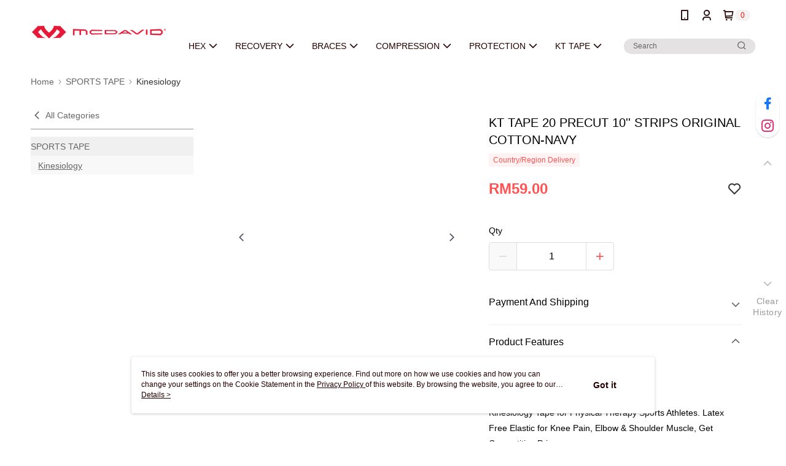

--- FILE ---
content_type: image/svg+xml
request_url: https://official-static.91app.com.my/v2/Content/Images/Icon/icon_touchngo.svg
body_size: 8445
content:
<svg width="30" height="30" viewBox="0 0 30 30" fill="none" xmlns="http://www.w3.org/2000/svg">
<rect width="30" height="30" fill="#005ABE"/>
<path d="M12.1279 12.6546H10.6993C10.2804 12.6546 9.73739 12.951 9.58061 13.3455L9.72389 12.5892H7.97808L7.20251 16.9379H8.9504L9.43318 14.185H11.3134C11.3134 14.185 11.0731 15.5482 10.9661 16.1587C10.8592 16.7691 11.274 16.9176 11.4785 16.9176H12.3927L12.9886 13.5355C12.9393 13.0507 12.6123 12.6546 12.1279 12.6546Z" fill="white"/>
<path d="M6.71975 12.5892L6.39166 14.4554L7.71958 12.5892H6.71975Z" fill="white"/>
<path d="M8.79261 5.77777H2.94574L2.69189 7.21885H4.73256L3.91494 11.8619H5.67529L6.49706 7.21885H8.53824L8.79261 5.77777Z" fill="white"/>
<path d="M10.0022 10.4364L10.2586 8.98337H8.6919L8.43701 10.4364H10.0022ZM7.53426 11.8619C7.04992 11.8619 6.72391 11.4653 6.80905 10.9804L7.25861 8.43777C7.34271 7.95343 7.81043 7.55682 8.29322 7.55682H11.1598C11.6441 7.55682 11.9712 7.95343 11.8829 8.43777L11.4365 10.9804C11.3503 11.4653 10.8842 11.8619 10.4003 11.8619H7.53426Z" fill="white"/>
<path d="M19.066 10.4364L19.323 8.98334H21.592L21.8438 7.55783H18.9248C18.4404 7.55783 17.9717 7.9534 17.8871 8.43774L17.4391 10.9804C17.3534 11.4653 17.6799 11.8613 18.1658 11.8613H21.0039L21.2541 10.4364H19.066Z" fill="white"/>
<path d="M15.4981 10.4364H13.5773L14.084 7.55734H12.5536L11.952 10.9804C11.8663 11.4653 12.1923 11.8614 12.6767 11.8614H14.1686C14.6529 11.8614 15.049 11.5733 15.3621 11.2005C15.3621 11.2005 15.5329 11.6989 15.7784 11.8105C16.0255 11.9237 16.772 11.8972 16.772 11.8972L17.5382 7.55786H16.0068L15.4981 10.4364Z" fill="white"/>
<path d="M26.533 7.57863H25.1055C24.6855 7.57863 24.2801 7.87557 24.1228 8.26958L24.5339 5.93146H22.9246L21.8791 11.8614H23.49L23.9743 9.10952H25.7201C25.7201 9.10952 25.4803 10.4717 25.3733 11.0832C25.2653 11.6921 25.6812 11.8417 25.8831 11.8417H26.6628L27.2588 8.45958C27.3434 7.97472 27.0179 7.57863 26.533 7.57863Z" fill="white"/>
<path d="M20.7947 18.3846C20.1437 18.3846 19.7045 17.8489 19.8182 17.1984L20.422 13.7806C20.5356 13.1275 21.1643 12.5944 21.8179 12.5944H25.4642C26.1136 12.5944 26.5554 13.1275 26.4401 13.7806L25.8369 17.1984C25.7217 17.8484 25.094 18.3846 24.4425 18.3846H20.7947ZM24.1918 16.7868L24.6518 14.1917H22.067L21.6081 16.7868H24.1918Z" fill="white"/>
<path d="M17.2589 16.7868H14.6722L15.1305 14.1917H19.3235L19.6002 12.5938H14.8824C14.2293 12.5938 13.6033 13.127 13.4886 13.78L12.8848 17.1979C12.7706 17.8479 13.2082 18.3841 13.8602 18.3841H17.5086C18.1612 18.3841 18.7893 17.8484 18.903 17.1979L19.2721 15.1002H17.5548L17.2589 16.7868Z" fill="white"/>
<path d="M13.6771 20.4331L11.4796 24.9624H10.0853L9.91968 22.221L8.58865 24.9624H7.18651L6.91864 20.4331H7.9112L8.08459 23.9855L9.79405 20.4331H10.8022L10.9756 23.9855L12.685 20.4331H13.6771Z" fill="#FDDB00"/>
<path d="M17.828 24.9624H16.8593L17.8202 20.4331H18.7889L17.828 24.9624Z" fill="#FDDB00"/>
<path d="M19.4191 24.9624H18.4504L19.4113 20.4331H20.38L19.4191 24.9624Z" fill="#FDDB00"/>
<path d="M26.1148 24.9624H25.335C24.9727 24.9624 24.7209 24.9271 24.5787 24.856C24.437 24.7849 24.3658 24.6421 24.3658 24.4267C24.3658 24.3058 24.384 24.164 24.4209 24.0015L25.1772 20.4331H26.1459L25.9019 21.5596H26.8395L26.6583 22.3788H25.7368L25.4612 23.6709C25.4347 23.8022 25.4217 23.8889 25.4217 23.9309C25.4217 24.0202 25.4518 24.0779 25.5121 24.1043C25.5723 24.1308 25.6943 24.1438 25.8786 24.1438H26.2882L26.1148 24.9624Z" fill="#FDDB00"/>
<path d="M13.6771 20.4331L11.4796 24.9624H10.0853L9.91968 22.221L8.58865 24.9624H7.18651L6.91864 20.4331H7.9112L8.08459 23.9855L9.79405 20.4331H10.8022L10.9756 23.9855L12.685 20.4331H13.6771Z" fill="#FDDB00"/>
<path d="M17.828 24.9624H16.8593L17.8202 20.4331H18.7889L17.828 24.9624Z" fill="#FDDB00"/>
<path d="M19.4191 24.9624H18.4504L19.4113 20.4331H20.38L19.4191 24.9624Z" fill="#FDDB00"/>
<path d="M26.1148 24.9624H25.335C24.9727 24.9624 24.7209 24.9271 24.5787 24.856C24.437 24.7849 24.3658 24.6421 24.3658 24.4267C24.3658 24.3058 24.384 24.164 24.4209 24.0015L25.1772 20.4331H26.1459L25.9019 21.5596H26.8395L26.6583 22.3788H25.7368L25.4612 23.6709C25.4347 23.8022 25.4217 23.8889 25.4217 23.9309C25.4217 24.0202 25.4518 24.0779 25.5121 24.1043C25.5723 24.1308 25.6943 24.1438 25.8786 24.1438H26.2882L26.1148 24.9624Z" fill="#FDDB00"/>
<path d="M13.6771 20.4331L11.4796 24.9624H10.0853L9.91968 22.221L8.58865 24.9624H7.18651L6.91864 20.4331H7.9112L8.08459 23.9855L9.79405 20.4331H10.8022L10.9756 23.9855L12.685 20.4331H13.6771Z" fill="#FDDB00"/>
<path d="M17.828 24.9624H16.8593L17.8202 20.4331H18.7889L17.828 24.9624Z" fill="#FDDB00"/>
<path d="M19.4191 24.9624H18.4504L19.4113 20.4331H20.38L19.4191 24.9624Z" fill="#FDDB00"/>
<path d="M26.1148 24.9624H25.335C24.9727 24.9624 24.7209 24.9271 24.5787 24.856C24.437 24.7849 24.3658 24.6421 24.3658 24.4267C24.3658 24.3058 24.384 24.164 24.4209 24.0015L25.1772 20.4331H26.1459L25.9019 21.5596H26.8395L26.6583 22.3788H25.7368L25.4612 23.6709C25.4347 23.8022 25.4217 23.8889 25.4217 23.9309C25.4217 24.0202 25.4518 24.0779 25.5121 24.1043C25.5723 24.1308 25.6943 24.1438 25.8786 24.1438H26.2882L26.1148 24.9624Z" fill="#FDDB00"/>
<path d="M6.3144 21.6619C6.17268 21.5882 5.92039 21.5518 5.55804 21.5518H4.17199C3.77278 21.5518 3.46961 21.6266 3.26197 21.7761C3.05432 21.9256 2.91416 22.1737 2.84044 22.5205L2.53312 23.9938C2.51184 24.0831 2.49626 24.163 2.48588 24.2341C2.4755 24.3052 2.47031 24.3696 2.47031 24.4272C2.47031 24.5326 2.48588 24.6178 2.51755 24.6832C2.54921 24.7491 2.60164 24.8026 2.67484 24.8446C2.74856 24.8867 2.84823 24.9152 2.97437 24.9313C3.10052 24.9469 3.25781 24.9552 3.44677 24.9552H5.80203L5.97541 24.1438H3.99081C3.80704 24.1438 3.68505 24.1293 3.62431 24.1007C3.5641 24.0716 3.53399 24.013 3.53399 23.9232C3.53399 23.8604 3.54437 23.7763 3.56565 23.6714L3.56617 23.6688H3.97576L3.97524 23.6714H6.22823L6.47221 22.5215C6.50907 22.3533 6.52724 22.209 6.52724 22.0881C6.52724 21.8773 6.45612 21.7356 6.3144 21.6619ZM5.46356 22.8512H4.38067V22.8501H3.73852C3.75928 22.7458 3.7842 22.6617 3.81327 22.5989C3.84234 22.5361 3.87868 22.4873 3.92385 22.453C3.96849 22.4188 4.02611 22.3964 4.09723 22.386C4.16835 22.3757 4.25608 22.3705 4.36095 22.3705H5.13288C5.38517 22.3705 5.5108 22.4494 5.5108 22.6067C5.5108 22.6228 5.49523 22.7043 5.46356 22.8512Z" fill="#FDDB00"/>
<path d="M16.7212 21.8269C16.6869 21.7589 16.6319 21.705 16.5556 21.6655C16.4798 21.626 16.3796 21.5985 16.2566 21.583C16.133 21.5674 15.9794 21.5591 15.7956 21.5591H13.4481L13.2748 22.3783H15.2599C15.4437 22.3783 15.5656 22.3912 15.6264 22.4177C15.6866 22.4442 15.7172 22.5018 15.7172 22.5911C15.7172 22.6331 15.7042 22.7193 15.6778 22.8501H14.9017V22.8512H14.1417C13.9159 22.8512 13.728 22.8631 13.5784 22.8865C13.4289 22.9098 13.3038 22.956 13.2042 23.024C13.1045 23.0926 13.0256 23.1896 12.968 23.3158C12.9103 23.4419 12.8579 23.607 12.8107 23.8121L12.7712 24.001C12.7344 24.164 12.7162 24.3058 12.7162 24.4262C12.7162 24.5362 12.7333 24.6261 12.7676 24.6941C12.8018 24.7626 12.8569 24.816 12.9332 24.8555C13.009 24.895 13.1092 24.9225 13.2327 24.938C13.3563 24.9536 13.5094 24.9619 13.6937 24.9619H16.1985L16.7186 22.52C16.755 22.3575 16.7736 22.2158 16.7736 22.0948C16.7726 21.9848 16.7555 21.8955 16.7212 21.8269ZM13.9449 24.1433C13.8032 24.1433 13.7321 24.0831 13.7321 23.9621C13.7321 23.8884 13.7607 23.8214 13.8188 23.7612C13.8764 23.701 13.9527 23.6703 14.0472 23.6703H15.0948L15.0953 23.6678H15.5033L15.4021 24.1428H13.9449V24.1433Z" fill="#FDDB00"/>
<path d="M24.0117 21.6619C23.87 21.5882 23.6177 21.5518 23.2554 21.5518H21.8688C21.4696 21.5518 21.1664 21.6266 20.9588 21.7761C20.7511 21.9256 20.611 22.1737 20.5372 22.5205L20.2299 23.9938C20.2086 24.0831 20.1931 24.163 20.1827 24.2341C20.1723 24.3052 20.1671 24.3696 20.1671 24.4272C20.1671 24.5326 20.1827 24.6178 20.2144 24.6832C20.246 24.7491 20.2985 24.8026 20.3716 24.8446C20.4454 24.8867 20.545 24.9152 20.6712 24.9313C20.7973 24.9469 20.9546 24.9552 21.1441 24.9552H23.4994L23.6727 24.1438H21.6876C21.5039 24.1438 21.3813 24.1293 21.3211 24.1007C21.2609 24.0716 21.2303 24.013 21.2303 23.9232C21.2303 23.8604 21.2407 23.7763 21.2619 23.6714L21.2625 23.6688H21.672L21.6715 23.6714H23.9245L24.1685 22.5215C24.2054 22.3533 24.2235 22.209 24.2235 22.0881C24.224 21.8773 24.1534 21.7356 24.0117 21.6619ZM23.1609 22.8512H22.1408V22.8501H21.4358C21.4566 22.7458 21.4815 22.6617 21.5106 22.5989C21.5392 22.5361 21.576 22.4873 21.6207 22.453C21.6653 22.4188 21.7229 22.3964 21.794 22.386C21.8652 22.3757 21.9529 22.3705 22.0578 22.3705H22.8297C23.0815 22.3705 23.2076 22.4494 23.2076 22.6067C23.2081 22.6228 23.1926 22.7043 23.1609 22.8512Z" fill="#FDDB00"/>
</svg>


--- FILE ---
content_type: application/javascript
request_url: https://app.cdn.91app.com/global/currency-exchange-rate/currency.js
body_size: 1589
content:
(function(root) { root.nineyi = root.nineyi || {}; root.nineyi.i18n = root.nineyi.i18n || {}; root.nineyi.i18n.exchangeRates = [{"base":"TWD","date":"2025-12-03","rates":{"MYR":0.131913,"HKD":0.249058,"CNY":0.226213,"JPY":4.972059,"KRW":46.877123,"USD":0.031994,"SGD":0.041401,"AUD":0.048515,"EUR":0.027433,"GBP":0.024023,"THB":1.019982,"CAD":0.04464,"IDR":531.229808,"NZD":0.055544,"PHP":1.88831,"VND":843.758958,"MOP":0.256569,"SEK":0.300085}},{"base":"MYR","date":"2025-12-03","rates":{"TWD":7.577529,"HKD":1.888094,"CNY":1.714901,"JPY":37.683667,"KRW":355.376377,"USD":0.242543,"SGD":0.313838,"AUD":0.367721,"EUR":0.207935,"GBP":0.182072,"THB":7.73118,"CAD":0.338337,"IDR":4026.953591,"NZD":0.420969,"PHP":14.315131,"VND":6396.465322,"MOP":1.945027,"SEK":2.274685}},{"base":"HKD","date":"2025-12-03","rates":{"TWD":4.013188,"MYR":0.529627,"CNY":0.90824,"JPY":19.943699,"KRW":188.206798,"USD":0.128455,"SGD":0.166191,"AUD":0.194758,"EUR":0.110097,"GBP":0.096398,"THB":4.094432,"CAD":0.1792,"IDR":2132.728497,"NZD":0.222983,"PHP":7.579859,"VND":3387.674015,"MOP":1.030118,"SEK":1.204834}},{"base":"USD","date":"2025-12-03","rates":{"TWD":31.255964,"MYR":4.123064,"CNY":7.0705,"JPY":155.406497,"KRW":1465.189683,"HKD":7.78455,"SGD":1.29404,"AUD":1.516369,"EUR":0.85745,"GBP":0.75087,"THB":31.880506,"CAD":1.395255,"IDR":16604.1,"NZD":1.736095,"PHP":59.020962,"VND":26372.5,"MOP":8.019306,"SEK":9.37945}},{"base":"SGD","date":"2025-12-03","rates":{"TWD":24.158603,"MYR":3.186282,"CNY":5.46419,"JPY":120.078578,"KRW":1132.430348,"HKD":6.016026,"USD":0.772816,"AUD":1.171732,"EUR":0.66262,"GBP":0.580156,"THB":24.636974,"CAD":1.078186,"IDR":12830.285824,"NZD":1.341403,"PHP":45.612386,"VND":20381.081369,"MOP":6.197445,"SEK":7.246758}}]; })(this);

--- FILE ---
content_type: image/svg+xml
request_url: https://official-static.91app.com.my/v2/Content/Images/Icon/icon_grabpay.svg
body_size: 14877
content:
<svg width="30" height="30" viewBox="0 0 30 30" fill="none" xmlns="http://www.w3.org/2000/svg">
<rect width="30" height="30" fill="#09AF4D"/>
<path fill-rule="evenodd" clip-rule="evenodd" d="M27.9157 10.4786C27.9032 10.575 27.8908 10.6714 27.8787 10.7681C27.7907 11.458 27.4978 12.0503 27.0181 12.5502C26.5296 13.0588 25.937 13.3766 25.2403 13.4932C24.1223 13.6807 22.8298 13.2218 22.1744 12.197C22.073 12.0384 22.0068 11.8569 21.9251 11.6856C21.9039 11.6411 21.9117 11.6047 21.9462 11.5646C22.0668 11.4247 22.1825 11.2804 22.2994 11.1371C22.3115 11.1225 22.3184 11.1035 22.3361 11.0712C22.3793 11.1921 22.4063 11.286 22.4458 11.3746C22.8167 12.211 23.4547 12.7165 24.3548 12.8704C25.6578 13.093 26.904 12.2147 27.2012 10.9705C27.2478 10.7765 27.269 10.5734 27.2764 10.3735C27.2864 10.1136 27.2795 9.85243 27.2646 9.59251C27.2357 9.09785 27.0541 8.65605 26.7529 8.26648C26.3129 7.69721 25.7349 7.34961 25.0186 7.2666C24.3069 7.1842 23.6752 7.4006 23.1245 7.85297C22.5506 8.32462 22.0544 8.87338 21.5781 9.44017C21.3564 9.70382 21.1444 9.97586 20.928 10.2439C20.9146 10.26 20.9 10.275 20.8767 10.3008C20.8748 10.2678 20.8726 10.2495 20.8726 10.2308C20.8723 9.96747 20.8714 9.70382 20.8739 9.44048C20.8745 9.4041 20.8854 9.36119 20.9071 9.33321C21.2877 8.84073 21.6819 8.36007 22.1253 7.92137C22.453 7.5974 22.809 7.30701 23.1976 7.05953C23.5548 6.83257 23.9494 6.70354 24.3676 6.64851C26.0278 6.43056 27.4745 7.60455 27.8155 9.045C27.8553 9.21289 27.869 9.38669 27.8951 9.55769C27.9011 9.59562 27.9088 9.63355 27.9157 9.67117C27.9157 9.94042 27.9157 10.2094 27.9157 10.4786Z" fill="white"/>
<path fill-rule="evenodd" clip-rule="evenodd" d="M19.5112 23.9693C19.5587 24.0066 19.5936 24.033 19.6274 24.0607C20.128 24.4667 20.696 24.7245 21.3356 24.8066C21.7606 24.8613 22.1859 24.8529 22.591 24.6844C23.0428 24.4963 23.2688 24.1396 23.3102 23.6649C23.3319 23.4143 23.3232 23.1612 23.3276 22.9094C23.3279 22.8882 23.3229 22.8674 23.3198 22.8385C23.303 22.8469 23.2915 22.8494 23.2853 22.8562C23.0011 23.1805 22.629 23.3484 22.2176 23.4302C21.5492 23.5629 20.9006 23.4911 20.2947 23.1693C19.6458 22.8254 19.2718 22.2658 19.0921 21.5662C19.0218 21.2917 18.9904 21.0113 18.9904 20.7277C18.9907 19.4832 18.9907 18.2386 18.9907 16.9943C18.9907 16.8858 18.9907 16.8855 19.102 16.8855C19.5307 16.8855 19.9598 16.8877 20.3885 16.8833C20.475 16.8827 20.4949 16.9085 20.4946 16.9928C20.4921 18.2569 20.4859 19.5211 20.4967 20.7852C20.5017 21.3666 20.8468 21.9536 21.5793 22.0811C22.0031 22.1548 22.4064 22.0876 22.7549 21.8144C23.0179 21.6082 23.1504 21.3256 23.193 21.0004C23.2094 20.8735 23.211 20.7436 23.211 20.6152C23.2122 19.4098 23.2119 18.2044 23.2119 16.9993C23.2119 16.8858 23.2119 16.8855 23.3263 16.8855C23.7442 16.8855 24.1617 16.8864 24.5793 16.8843C24.6437 16.8843 24.666 16.902 24.6657 16.9704C24.6639 19.2015 24.6704 21.4326 24.6592 23.6636C24.6564 24.2743 24.4755 24.8389 24.0582 25.3071C23.7094 25.6986 23.2651 25.9296 22.7648 26.062C22.4692 26.14 22.1673 26.1749 21.8616 26.1889C21.0132 26.2274 20.2552 25.9914 19.5898 25.4604C19.5298 25.4125 19.5034 25.3618 19.504 25.2835C19.5081 24.8712 19.5059 24.4593 19.5062 24.0473C19.5062 24.028 19.5087 24.0088 19.5112 23.9693Z" fill="white"/>
<path fill-rule="evenodd" clip-rule="evenodd" d="M6.83751 23.5231C6.79678 23.5231 6.76693 23.5231 6.73677 23.5231C6.32482 23.5231 5.91286 23.52 5.50091 23.5253C5.4123 23.5265 5.39395 23.4986 5.39426 23.4165C5.39613 21.6589 5.39582 19.9016 5.39582 18.1441C5.39582 17.2978 5.39551 16.4512 5.39582 15.6049C5.39582 15.4942 5.39613 15.4939 5.50588 15.4939C6.52877 15.4945 7.55229 15.4771 8.57487 15.5016C9.31359 15.5194 9.99076 15.7438 10.5261 16.2882C10.8619 16.6299 11.06 17.0459 11.1498 17.5123C11.2639 18.1049 11.2512 18.6944 11.0516 19.2677C10.7509 20.1302 10.1266 20.6382 9.25763 20.8661C8.96382 20.9432 8.6641 20.974 8.36066 20.9737C7.88994 20.973 7.41891 20.9733 6.94788 20.9737C6.83751 20.9737 6.83751 20.9743 6.83751 21.0853C6.83751 21.8619 6.83751 22.6383 6.83751 23.4146C6.83751 23.4476 6.83751 23.4802 6.83751 23.5231ZM7.65893 19.6312C7.85791 19.6312 8.05721 19.6374 8.25557 19.629C8.42532 19.6221 8.59757 19.6137 8.76297 19.5789C9.21659 19.4838 9.54678 19.2307 9.69881 18.7811C9.82069 18.4217 9.82286 18.0551 9.71653 17.6917C9.61331 17.3391 9.38541 17.0969 9.04279 16.9604C8.82889 16.8749 8.60534 16.8414 8.379 16.8386C7.89149 16.8327 7.4043 16.8373 6.91679 16.8358C6.85492 16.8355 6.83626 16.8591 6.83626 16.9203C6.83813 17.7943 6.83813 18.668 6.83626 19.5419C6.83595 19.6131 6.85989 19.633 6.92798 19.6321C7.17174 19.629 7.41549 19.6312 7.65893 19.6312Z" fill="white"/>
<path fill-rule="evenodd" clip-rule="evenodd" d="M16.6368 22.8401C16.3066 23.1852 15.909 23.3755 15.4581 23.465C15.1233 23.5315 14.7863 23.5272 14.4483 23.4921C14.0376 23.4498 13.6468 23.341 13.2846 23.1414C12.6114 22.7707 12.2007 22.1962 11.9949 21.4655C11.9041 21.1434 11.8631 20.8133 11.8622 20.4797C11.8609 20.1576 11.8531 19.8342 11.8802 19.514C11.9856 18.2706 12.6889 17.2362 14.06 16.911C14.7766 16.741 15.4954 16.7559 16.1941 16.9984C17.1358 17.3255 17.7104 17.9967 17.9532 18.9577C18.0247 19.2407 18.0573 19.5289 18.057 19.8211C18.0561 20.9899 18.0567 22.1586 18.0564 23.327C18.0564 23.4457 18.0564 23.4457 17.9376 23.4457C17.5369 23.4457 17.1361 23.4442 16.7354 23.447C16.6617 23.4476 16.6315 23.4311 16.6349 23.3497C16.6415 23.1799 16.6368 23.0101 16.6368 22.8401ZM16.652 20.1852C16.6355 19.9483 16.6402 19.7077 16.5982 19.4754C16.4953 18.9108 16.1779 18.5072 15.6329 18.3024C15.2921 18.1743 14.9395 18.1646 14.5832 18.2274C13.9219 18.344 13.412 18.8623 13.3129 19.5245C13.2572 19.8948 13.2584 20.2679 13.2976 20.6382C13.3626 21.256 13.6763 21.7115 14.2425 21.9779C14.595 22.1436 14.9678 22.1592 15.3506 22.1073C15.9537 22.0252 16.4045 21.6393 16.5678 21.053C16.6474 20.7679 16.639 20.4772 16.652 20.1852Z" fill="white"/>
<path fill-rule="evenodd" clip-rule="evenodd" d="M8.66661 9.65002C7.78674 9.65002 6.91308 9.65002 6.02947 9.65002C6.02761 9.61364 6.0245 9.58442 6.02419 9.55488C6.02357 9.41466 6.02388 9.27475 6.02388 9.13453C6.02419 9.01918 6.02419 9.01887 6.14358 9.01887C6.85556 9.01887 7.56755 9.01887 8.27953 9.01887C8.58764 9.01887 8.89606 9.02136 9.20449 9.01732C9.27817 9.01638 9.30025 9.03752 9.30025 9.11183C9.29838 10.2078 9.29931 11.3037 9.29683 12.3997C9.29652 12.4451 9.27662 12.4998 9.24708 12.5343C8.92747 12.908 8.52359 13.1661 8.07899 13.3645C7.65989 13.5516 7.21902 13.6583 6.76229 13.708C5.98533 13.7923 5.22826 13.722 4.5141 13.3909C3.26238 12.8104 2.47733 11.8401 2.19191 10.4901C2.02371 9.69541 2.0405 8.8973 2.33213 8.12594C2.71549 7.11175 3.41192 6.37116 4.36051 5.86189C4.86356 5.59171 5.40113 5.43004 5.96978 5.36723C6.38671 5.32091 6.8024 5.33739 7.21871 5.36972C7.62724 5.40175 8.02645 5.47667 8.41229 5.62032C8.49095 5.64985 8.52546 5.68467 8.52111 5.77546C8.51209 5.9676 8.51831 6.16037 8.51831 6.36557C8.44058 6.32577 8.37467 6.29095 8.30782 6.25861C7.95867 6.0901 7.58776 5.99807 7.20347 5.96729C6.92521 5.94522 6.64508 5.93029 6.3665 5.93402C5.53264 5.94459 4.78646 6.21757 4.12671 6.72249C3.50084 7.20098 3.06371 7.81441 2.84514 8.57582C2.73445 8.96166 2.71455 9.35559 2.73041 9.75573C2.75093 10.2638 2.85851 10.7491 3.08734 11.2018C3.58821 12.1936 4.38476 12.8089 5.47326 13.0408C5.91351 13.1344 6.35748 13.1254 6.80177 13.0741C7.32473 13.0141 7.82218 12.8745 8.26989 12.5894C8.39208 12.5116 8.50525 12.418 8.61531 12.3232C8.64827 12.2952 8.67252 12.238 8.67283 12.1939C8.67594 11.3756 8.67532 10.5569 8.6747 9.73863C8.6747 9.71127 8.67003 9.68391 8.66661 9.65002Z" fill="white"/>
<path fill-rule="evenodd" clip-rule="evenodd" d="M18.2227 12.7112C18.2227 12.9149 18.2249 13.1076 18.2199 13.3004C18.2193 13.3228 18.1823 13.3567 18.1565 13.3635C17.9603 13.4176 17.7654 13.4907 17.5652 13.5121C16.7434 13.5998 16 13.3822 15.3465 12.8794C14.6585 12.3506 14.2334 11.6541 14.1221 10.792C14.0749 10.4248 14.0901 10.048 14.097 9.67613C14.1113 8.92995 14.3839 8.27921 14.8711 7.71989C15.3561 7.16242 15.9627 6.79959 16.6918 6.67274C17.6799 6.50112 18.5638 6.74767 19.3233 7.404C19.911 7.91172 20.2626 8.55779 20.3882 9.32418C20.4118 9.46969 20.4237 9.61892 20.424 9.76661C20.4268 10.9832 20.4255 12.1995 20.4255 13.4161C20.4255 13.4518 20.4255 13.4876 20.4255 13.5286C20.2129 13.5286 20.0101 13.5286 19.7962 13.5286C19.7962 13.4851 19.7962 13.4468 19.7962 13.4086C19.7962 12.192 19.804 10.9754 19.7938 9.75914C19.7832 8.48037 18.8592 7.50256 17.7259 7.29083C16.3551 7.03464 15.0365 7.97203 14.7648 9.31206C14.7374 9.44575 14.7206 9.58348 14.7188 9.71966C14.7144 10.0775 14.6864 10.4375 14.7579 10.792C14.946 11.7263 15.4908 12.373 16.3669 12.7342C16.9483 12.974 17.54 12.9553 18.1282 12.7433C18.1565 12.733 18.1851 12.724 18.2227 12.7112Z" fill="white"/>
<path fill-rule="evenodd" clip-rule="evenodd" d="M8.18284 10.1381C8.18284 10.1727 8.18284 10.2003 8.18284 10.2277C8.18284 10.8106 8.18191 11.3936 8.18439 11.9766C8.1847 12.0397 8.16449 12.0801 8.11599 12.118C7.84332 12.3322 7.5262 12.447 7.19383 12.5219C6.81826 12.6065 6.43521 12.6472 6.05186 12.622C4.92544 12.5477 4.0922 12.0017 3.55339 11.0137C3.31741 10.5812 3.22134 10.1108 3.21294 9.61799C3.20486 9.14075 3.2658 8.67998 3.47473 8.24719C3.85808 7.45313 4.48021 6.92241 5.29946 6.61647C5.79256 6.43241 6.30432 6.39013 6.82727 6.42309C7.27094 6.45107 7.70497 6.51885 8.12035 6.68145C8.23725 6.72716 8.35135 6.78125 8.46421 6.83691C8.48815 6.84903 8.51551 6.88448 8.51613 6.90966C8.52018 7.13351 8.51831 7.35768 8.51831 7.59895C8.48411 7.57594 8.45955 7.5607 8.43685 7.5436C8.0905 7.28213 7.69533 7.14129 7.26845 7.09496C6.98273 7.06418 6.69296 7.03465 6.40661 7.04677C5.3974 7.08968 4.60924 7.52619 4.09997 8.4154C3.92337 8.72382 3.84907 9.06333 3.84192 9.42026C3.83383 9.83377 3.87518 10.2373 4.05364 10.6151C4.40839 11.3666 4.99104 11.8326 5.8165 11.9626C6.39884 12.0543 6.96967 11.9728 7.5234 11.7714C7.57936 11.7508 7.6005 11.7191 7.59988 11.6597C7.59739 11.3964 7.59646 11.1331 7.60019 10.8697C7.60175 10.7873 7.57874 10.7581 7.49169 10.759C7.03496 10.7631 6.57792 10.7593 6.1212 10.7625C6.04595 10.7628 6.01922 10.7444 6.02201 10.6648C6.02823 10.492 6.02388 10.3185 6.02388 10.1381C6.74395 10.1381 7.45686 10.1381 8.18284 10.1381Z" fill="white"/>
<path fill-rule="evenodd" clip-rule="evenodd" d="M23.2216 10.0026C23.2579 10.1677 23.2813 10.3076 23.3198 10.4432C23.4265 10.816 23.6108 11.143 23.8891 11.4176C24.4761 11.9962 25.2978 11.8351 25.7558 11.3672C26.0086 11.1085 26.1482 10.7973 26.1547 10.4335C26.1597 10.1596 26.1737 9.88354 26.1488 9.6118C26.0947 9.02543 25.6523 8.53637 25.0774 8.40547C24.5715 8.29075 24.1307 8.43066 23.7511 8.77297C23.2458 9.22814 22.8068 9.74581 22.3703 10.2644C21.8744 10.8536 21.394 11.4558 20.9068 12.0524C20.9016 12.059 20.8981 12.0667 20.8779 12.0702C20.8764 12.0478 20.8726 12.0257 20.8726 12.0033C20.8723 11.7316 20.8705 11.4595 20.8745 11.1878C20.8754 11.1418 20.8929 11.0883 20.9205 11.0513C21.3701 10.4525 21.8585 9.88634 22.3656 9.33603C22.6423 9.03507 22.9197 8.7338 23.2126 8.44869C23.5437 8.12628 23.928 7.87724 24.3869 7.7793C24.9334 7.6624 25.4384 7.78645 25.892 8.10545C26.3587 8.43346 26.6543 8.8793 26.76 9.4436C26.7787 9.54185 26.7865 9.64383 26.7855 9.74394C26.7837 10.0461 26.7973 10.3505 26.7647 10.6496C26.678 11.4412 26.0819 12.1174 25.3025 12.3394C24.4494 12.5822 23.5797 12.2393 23.0767 11.4623C22.9234 11.2254 22.8124 10.9699 22.7484 10.6953C22.7394 10.6565 22.7524 10.5996 22.777 10.5679C22.9091 10.3975 23.0481 10.2324 23.1843 10.0651C23.1961 10.0505 23.2042 10.0322 23.2216 10.0026Z" fill="white"/>
<path fill-rule="evenodd" clip-rule="evenodd" d="M18.2227 11.4806C18.2227 11.6973 18.2255 11.8988 18.2199 12.0997C18.2193 12.1295 18.1848 12.1668 18.1559 12.1864C17.9886 12.3005 17.7977 12.358 17.6009 12.3882C16.7422 12.5203 15.9298 12.136 15.488 11.3899C15.3017 11.0752 15.2038 10.7351 15.2063 10.3679C15.2075 10.1885 15.2078 10.0091 15.2063 9.82971C15.2007 9.15006 15.4774 8.60286 16.0007 8.1822C17.1691 7.24263 18.9773 7.85171 19.2665 9.38947C19.2926 9.52875 19.3035 9.6727 19.3038 9.81448C19.3066 11.0165 19.3056 12.2187 19.3053 13.421C19.3053 13.5339 19.305 13.5339 19.19 13.5342C19.0501 13.5342 18.9095 13.5302 18.7696 13.5358C18.6972 13.5382 18.6801 13.5112 18.6807 13.4437C18.6832 13.1216 18.682 12.7992 18.682 12.4771C18.682 11.5997 18.682 10.723 18.6816 9.84588C18.6816 9.53373 18.6148 9.23899 18.432 8.98155C18.145 8.57706 17.7526 8.37683 17.2533 8.36813C16.6685 8.35756 16.0495 8.74744 15.88 9.42771C15.8527 9.53777 15.8409 9.65343 15.8368 9.76722C15.83 9.96589 15.835 10.1652 15.835 10.3642C15.835 11.0821 16.3355 11.6722 17.0466 11.7735C17.4355 11.8292 17.803 11.7474 18.1382 11.5363C18.1618 11.5214 18.1848 11.5058 18.2227 11.4806Z" fill="white"/>
<path fill-rule="evenodd" clip-rule="evenodd" d="M14.7977 7.04583C14.6389 7.2187 14.499 7.37073 14.3625 7.51935C14.1999 7.45779 14.0432 7.37695 13.8768 7.33933C12.8804 7.11361 11.9918 7.30202 11.2751 8.06872C10.9555 8.41073 10.7774 8.83108 10.7087 9.29215C10.6763 9.50948 10.6639 9.73178 10.6633 9.95191C10.6589 11.1066 10.6611 12.261 10.6611 13.4154C10.6611 13.5339 10.6608 13.5339 10.5426 13.5342C10.3996 13.5342 10.2569 13.5317 10.1139 13.5351C10.0542 13.5367 10.0315 13.5146 10.0374 13.4577C10.0386 13.4437 10.0374 13.4294 10.0374 13.4154C10.0374 12.2135 10.0383 11.0112 10.0371 9.8092C10.0365 9.11649 10.2069 8.47384 10.6092 7.90425C11.0852 7.23082 11.7415 6.83503 12.5464 6.68269C13.1723 6.56423 13.7882 6.60341 14.3845 6.83783C14.5235 6.89286 14.6529 6.97215 14.7977 7.04583Z" fill="white"/>
<path fill-rule="evenodd" clip-rule="evenodd" d="M14.0873 7.92383C13.9922 8.11318 13.9023 8.29226 13.8147 8.46699C13.6894 8.43746 13.5666 8.39611 13.4409 8.38149C12.8418 8.31061 12.262 8.49902 11.9498 9.07576C11.836 9.28624 11.7826 9.51445 11.7822 9.75354C11.7813 10.9726 11.7819 12.1917 11.7819 13.4111C11.7819 13.4471 11.7819 13.4832 11.7819 13.5267C11.5727 13.5267 11.3703 13.5267 11.1582 13.5267C11.1567 13.4975 11.1536 13.468 11.1536 13.4384C11.1533 12.1995 11.143 10.9605 11.1567 9.72183C11.1679 8.72349 11.8565 7.94435 12.7939 7.77522C13.1695 7.70744 13.5404 7.72983 13.9045 7.84455C13.9673 7.86445 14.0264 7.89679 14.0873 7.92383Z" fill="white"/>
<path fill-rule="evenodd" clip-rule="evenodd" d="M21.5355 3.81143C21.7447 3.81143 21.9453 3.81143 22.1542 3.81143C22.1558 3.84532 22.1582 3.87486 22.1582 3.90502C22.1586 4.97548 22.1582 6.04625 22.1595 7.11671C22.1595 7.17143 22.1424 7.20781 22.1035 7.2473C21.9347 7.41892 21.7712 7.59552 21.6058 7.77056C21.5852 7.79232 21.5657 7.81502 21.5355 7.8486C21.5355 6.49552 21.5355 5.15798 21.5355 3.81143Z" fill="white"/>
<path fill-rule="evenodd" clip-rule="evenodd" d="M22.6507 6.90965C22.6507 6.86271 22.6507 6.83317 22.6507 6.80394C22.6507 5.8423 22.6507 4.88097 22.651 3.91963C22.651 3.80708 22.6513 3.80708 22.767 3.80708C22.896 3.80708 23.0251 3.80708 23.1538 3.80708C23.2744 3.80708 23.2744 3.80708 23.2744 3.93207C23.2747 4.11706 23.2747 4.30205 23.2747 4.48704C23.2747 5.12316 23.2738 5.7596 23.2757 6.39572C23.276 6.46163 23.2558 6.49956 23.1979 6.53625C23.0369 6.63792 22.8827 6.74984 22.726 6.85773C22.7061 6.87141 22.6868 6.88478 22.6507 6.90965Z" fill="white"/>
</svg>


--- FILE ---
content_type: image/svg+xml
request_url: https://official-static.91app.com.my/v2/Content/Images/Icon/icon_boost.svg
body_size: 1683
content:
<svg width="30" height="30" viewBox="0 0 30 30" fill="none" xmlns="http://www.w3.org/2000/svg">
<path d="M0 0H30V30H0V0Z" fill="#ED2F23"/>
<path fill-rule="evenodd" clip-rule="evenodd" d="M24.6904 22.2274C23.5097 24.425 21.1172 25.1867 20.4126 25.3672C20.0006 25.4727 19.6369 25.5208 18.9706 25.5556H18.9628L10.9487 25.49C10.9444 25.49 10.4029 25.4826 9.85625 25.3403C9.47315 25.2409 8.98631 25.0816 8.59116 24.895C8.11982 24.6737 7.58176 24.366 6.84268 23.6209L6.7243 23.4994C6.14105 22.8944 5.58448 22.0395 5.30813 21.3208C5.14886 20.9107 5.10409 20.7106 5.01026 20.3257C4.87983 19.7914 4.88844 19.2242 4.8893 19.1795L4.95301 11.213C4.99993 10.5225 5.0533 10.155 5.16479 9.74138C5.35505 9.03399 6.14965 6.63583 8.35829 5.47624C9.60099 4.7823 10.8768 4.43425 12.1467 4.44467C14.1078 4.46116 15.3729 5.33476 15.4258 5.37208C18.8638 7.49293 18.9366 10.973 18.9293 11.4634C19.4342 11.4556 22.8575 11.5788 24.9284 15.1175C24.94 15.1336 26.983 18.2079 24.6904 22.2274Z" fill="white"/>
<path fill-rule="evenodd" clip-rule="evenodd" d="M22.4401 16.5668C21.8669 15.4165 20.8606 14.6816 19.449 14.3821C19.3421 14.3595 19.2219 14.3456 19.1064 14.3322L18.9514 14.3135C18.8578 14.3005 18.726 14.287 18.5049 14.2853L18.3839 14.2844L16.0948 14.2631L16.1167 11.9612C16.1248 11.6591 16.1106 11.4946 16.0978 11.3839L16.0815 11.2246C16.0711 11.1121 16.0583 10.9867 16.0372 10.8764C15.7642 9.44439 15.0541 8.41562 13.9271 7.81745C13.0599 7.35819 12.264 7.33605 12.2558 7.33605L12.1292 7.33339C11.9076 7.33258 11.738 7.3417 11.5431 7.36687C7.81666 7.84436 7.82911 11.4607 7.83169 11.6157L7.77803 18.3261C7.76686 19.6727 8.12191 20.7431 8.83372 21.5058C9.56613 22.2259 10.6162 22.6001 11.9476 22.6114L18.6166 22.6666C18.9944 22.6696 22.3345 22.5923 22.8453 18.9838C22.878 18.7546 22.89 18.5606 22.8888 18.2675C22.8883 18.2576 22.8801 17.4515 22.4401 16.5668Z" fill="#ED2F23"/>
</svg>
